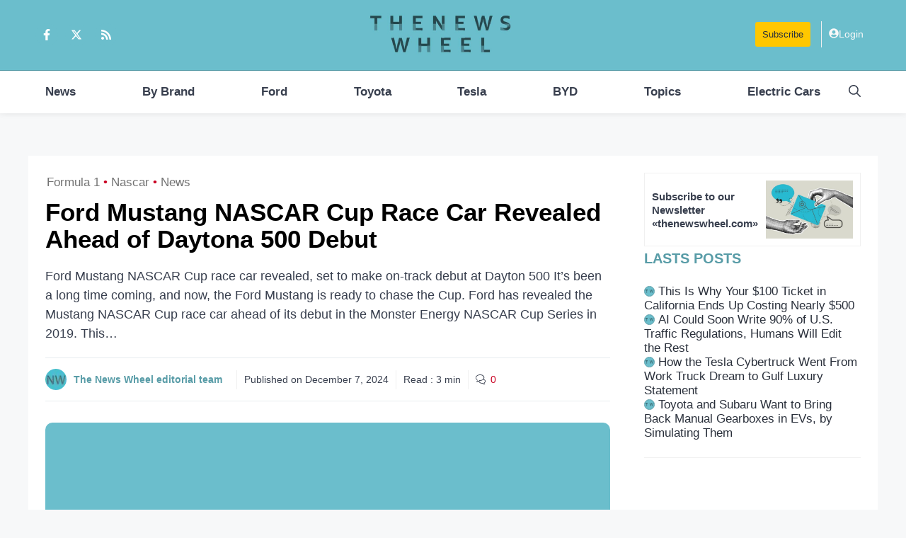

--- FILE ---
content_type: text/html; charset=utf-8
request_url: https://www.google.com/recaptcha/api2/aframe
body_size: 268
content:
<!DOCTYPE HTML><html><head><meta http-equiv="content-type" content="text/html; charset=UTF-8"></head><body><script nonce="IIUcp7PX0A0QA9x1yVRdBQ">/** Anti-fraud and anti-abuse applications only. See google.com/recaptcha */ try{var clients={'sodar':'https://pagead2.googlesyndication.com/pagead/sodar?'};window.addEventListener("message",function(a){try{if(a.source===window.parent){var b=JSON.parse(a.data);var c=clients[b['id']];if(c){var d=document.createElement('img');d.src=c+b['params']+'&rc='+(localStorage.getItem("rc::a")?sessionStorage.getItem("rc::b"):"");window.document.body.appendChild(d);sessionStorage.setItem("rc::e",parseInt(sessionStorage.getItem("rc::e")||0)+1);localStorage.setItem("rc::h",'1769739995119');}}}catch(b){}});window.parent.postMessage("_grecaptcha_ready", "*");}catch(b){}</script></body></html>

--- FILE ---
content_type: text/css
request_url: https://thenewswheel.com/wp-content/cache/min/1/wp-content/plugins/msn-caption-gp/assets/style.css?ver=1769088254
body_size: -58
content:
.single-thumbnail-caption{position:relative;display:block;font-size:1em}.single-thumbnail-caption img{display:block}.single-thumbnail-caption>figcaption{position:absolute;bottom:0;display:block;width:100%;font-size:.9rem;font-weight:400;color:#fff;background-image:linear-gradient(rgba(0,0,0,0),rgba(0,0,0,.4) 1rem);line-height:1.1;padding:1.75em 1em .75em 2.5em;transition:.3s}.single-thumbnail-caption>figcaption:before{content:"";display:block;position:absolute;top:1.5em;left:1em;width:1em;height:1em;border-left:2px solid var(--primary-color,#fff);border-bottom:2px solid var(--primary-color,#fff)}.single-thumbnail-caption:hover>figcaption{opacity:1}